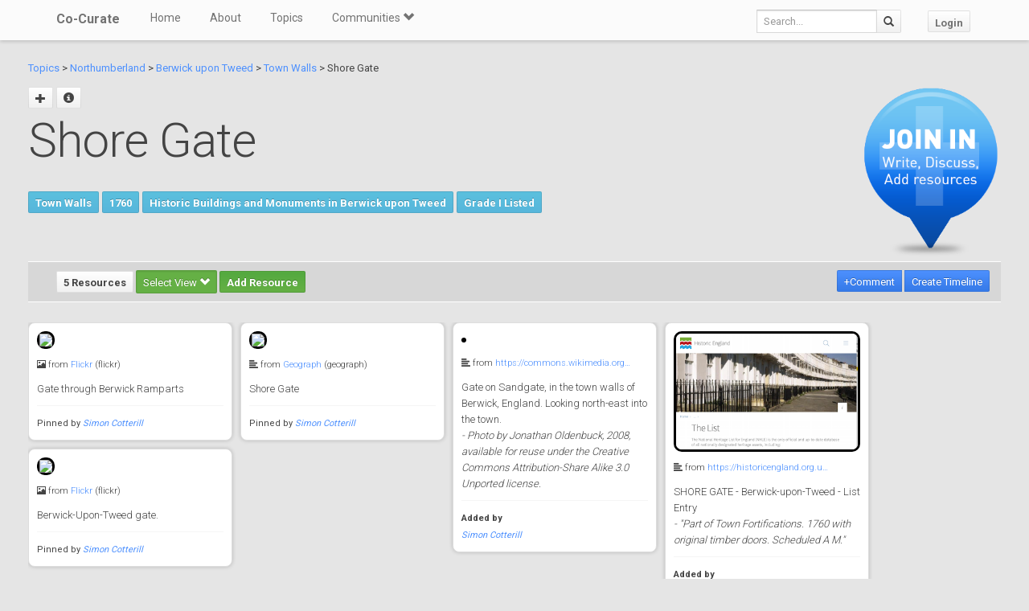

--- FILE ---
content_type: text/html; charset=utf-8
request_url: https://co-curate.ncl.ac.uk/shore-gate-berwick-upon-tweed/
body_size: 6970
content:



<!DOCTYPE html>
<html lang="en">
<head>
    <meta charset="utf-8">
    <title>Shore Gate, Berwick-upon-Tweed | Co-Curate</title>
    <!-- Always force latest IE rendering engine (even in intranet) & Chrome Frame -->
    <meta http-equiv="X-UA-Compatible" content="IE=edge,chrome=1"/>
    <meta name="viewport" content="width=device-width, initial-scale=1.0">
    
    <meta name="keywords" content="Shore Gate, history, local history, heritage, old photographs, community, contribute, north east england">
    <meta name="author" content="">

    <!-- jQuery (necessary for Bootstrap's JavaScript plugins) -->
    <script src="https://ajax.googleapis.com/ajax/libs/jquery/1.11.0/jquery.min.js"></script>
    <script src="//ajax.googleapis.com/ajax/libs/jqueryui/1.10.4/jquery-ui.min.js"></script>
    <script src="/static/js/jquery.cookie.js" type="text/javascript"></script>
    <!-- Include all compiled plugins (below), or include individual files as needed -->
    <script src="/static/bootstrap/js/bootstrap.min.js"></script>

    
    

    <!-- new design layout -->
    <link href="/static/bootstrap/css/bootstrap.min.css" rel="stylesheet">
    <link href='//fonts.googleapis.com/css?family=Roboto:400,300,700' rel='stylesheet' type='text/css'>
    <link rel="stylesheet" href="/static/css/font-awesome.min.css">
    <!--[if IE 7]>
    <link rel="stylesheet" href="/static/css/font-awesome-ie7.min.css">
    <![endif]-->
    <link href="/static/css/bootplus.css" rel="stylesheet">
    <link href="/static/css/bootplus-responsive.css" rel="stylesheet">
    <link href="/static/css/sl-slide.css" rel="stylesheet">

    <!-- Bootstrap -->
    <link rel="stylesheet" href="//ajax.googleapis.com/ajax/libs/jqueryui/1.10.4/themes/smoothness/jquery-ui.css"/>
    <link rel="stylesheet" type="text/css" href="/static/DataTables/media/css/dataTables.bootstrap.css">

    <!-- Add fancyBox css -->
    <link rel="stylesheet" href="/static/fancybox/jquery.fancybox.css" type="text/css" media="screen"/>
    <link rel="stylesheet" href="/static/fancybox/helpers/jquery.fancybox-buttons.css" type="text/css"
          media="screen"/>
    <link rel="stylesheet" href="/static/fancybox/helpers/jquery.fancybox-thumbs.css" type="text/css"
          media="screen"/>

    <link href="/static/owl-carousel/owl.carousel.css" rel="stylesheet">
    <link href="/static/owl-carousel/owl.theme.css" rel="stylesheet">

    <link href="/static/select2/select2.css" rel="stylesheet">


    <link href="/static/dynatree/skin/ui.dynatree.css" rel="stylesheet" type="text/css" id="skinSheet">

    <link rel="stylesheet" type="text/css" href="/static/fluent_comments/css/ajaxcomments.css"/>
    <!-- Custom styles for this template -->
    <link href="/static/css/local_css.css" rel="stylesheet">


    <!-- HTML5 Shim and Respond.js IE8 support of HTML5 elements and media queries -->
    <!-- WARNING: Respond.js doesn't work if you view the page via file:// -->
    <!--[if lt IE 9]>
    <script src="https://oss.maxcdn.com/libs/html5shiv/3.7.0/html5shiv.js"></script>
    <script src="https://oss.maxcdn.com/libs/respond.js/1.4.2/respond.min.js"></script>
    <![endif]-->

    <!--[if lte IE 7]>
        <link rel="stylesheet" type="text/css" href="/static/bootstrap/css/boostrap-ie7.css" />
    <![endif]-->

    <meta name="google-site-verification" content="FVGFzl4ruLRFuDWPTcgDc4hOwWEKr9IG1mrD_SeddWc" />
    
    
</head>
<body>

<header id="top" class="navbar navbar-fixed-top" role="banner">
    <div class="navbar-inner">
        <div class="container">
            <div class="navbar-header ">
                <button type="button" class="navbar-toggle" data-toggle="collapse" data-target=".navbar-collapse">
                    <span class="sr-only">Toggle navigation</span>
                    <span class="icon-bar"></span>
                    <span class="icon-bar"></span>
                    <span class="icon-bar"></span>
                </button>
                <a class="brand" href="/">Co-Curate</a>
            </div>

            <nav class="collapse navbar-collapse " role="navigation">
                <ul class="nav navbar-left">
                    <li>
                        <a href="/">Home</a>
                    </li>
                    <li>
                        <a href="/about/">About</a>
                    </li>
                    <li>
                        <a href="/topics/">Topics</a>
                    </li>
                    <li class="dropdown">
                        <a href="#" class="dropdown-toggle" data-toggle="dropdown">Communities <span
                                class="glyphicon glyphicon-chevron-down"></span></a>
                        
                            <ul class="dropdown-menu">
    
    <li><a href="/communities/9/view/">Co-Curate</a></li>
    
    <li><a href="/communities/10/view/">Tyneside Irish Cultural Society</a></li>
    
    <li role="presentation" class="divider"></li>
    <li><a href="/communities/">View All Communities</a></li>
</ul>
                        
                    </li>
                    
                </ul>
                <ul class="nav navbar-nav navbar-right">
                    <li class="hidden-sm hidden-xs">
                        <form class="navbar-form  navbar-input-group" action="/resources/add/search/">
                            <div class="form-group">
                                <input type="text" class="form-control navbar-search" name="q" placeholder="Search...">
                            </div>
                            <button class="btn btn-default" type="submit"><span
                                    class="glyphicon glyphicon-search"></span></button>
                        </form>
                    </li>
                    
                        <li><a href="/accounts/login/?next=/shore-gate-berwick-upon-tweed/" class="btn btn-default">Login</a>
                        </li>
                    
                </ul>
                <!--/.nav-collapse -->
            </nav>
            <!--/.container -->
        </div>
        <!--/.navbar-inner -->
    </div>
</header>





<div class="container-fluid" id="main_content">
    
    



    
    
    <div class="row-fluid">
        <div class="col-sm-10 col-md-10">

            <p>
            <a href="/topics/">Topics</a> >
            
                
                    <a href="/northumberland/" >Northumberland</a> >
                
            
                
                    <a href="/berwick-upon-tweed/" >Berwick upon Tweed</a> >
                
            
                
                    <a href="/town-walls-berwick-upon-tweed/" >Town Walls</a> >
                
            
            Shore Gate
            </p>


            <div id="topic_title" class="hero-unit">
                <a class="fancy_popup fancybox.ajax btn" title="Add sub topic"
                       href="/shore-gate-berwick-upon-tweed/add/"><span class="glyphicon glyphicon-plus"></span></a>
                
                    
                
                
                <a href="#" class="btn btn-sm" data-toggle="modal" data-target="#topic-info-modal" title="Topic Info">
                       <span class="glyphicon glyphicon-info-sign"></span></a>
                <h1>
                    Shore Gate

                
                </h1>
                <br />
                <div>
                    
                </div>

                
                    
                        
                    
                        
                    
                        
                            <a href="/town-walls-berwick-upon-tweed/" class="btn btn-sml btn-info">Town Walls</a>
                        
                    
                    
                        <a href="/1760/" class="btn btn-sml btn-info">1760</a>
                    
                        <a href="/listed-buildings-and-monuments-in-berwick-upon-tweed/" class="btn btn-sml btn-info">Historic Buildings and Monuments in Berwick upon Tweed</a>
                    
                        <a href="/grade-1-listed/" class="btn btn-sml btn-info">Grade I Listed</a>
                    
                

                

            </div>
        </div>
        <div class="col-sm-2 col-md-2">

            
                <div class="sidebar-nav">
                    <div class="join_in">
                        <a href="/join-in/">
                            <img src="/static/img/join_icon.png" width="175" height="230">
                        </a>
                    </div>
                </div>
            


        </div>

    </div>
    <div class="row-fluid">
        <div class="col-sm-12 col-md-12">


            
            <div class="action-tab">
                <div class="row">
                
                    <div class="col-sm-6">
                        
                        <a href="/info-resources/" class="btn btn-default fancy_popup fancybox.iframe">
                                        5 Resources
                        </a>
                        <div class="btn-group active">
                            <button type="button" class="btn btn-success dropdown-toggle active" data-toggle="dropdown">
                                        Select View
                                        <span class="glyphicon glyphicon-chevron-down"></span>
                            </button>
                            <ul class="dropdown-menu" role="menu">
                                        <li><a href="#resources_grid" data-toggle="tab">Grid view</a></li>
                                        <li><a href="#resources_carousel" data-toggle="tab">Slide show</a></li>
                            </ul>
                        </div>
                        
                            <a class="btn btn-sm btn-success"
                                       href="/accounts/login/?next=/shore-gate-berwick-upon-tweed/">Add Resource</a>
                        


                    </div>
                    <div class="col-sm-6">
                        <div class="pull-right">
                            <div class="btn-group" id="resource_tabs">
                                <a href="#comments_thread" class="btn btn-primary" data-toggle="tab"> +Comment</a>
                                }
                                    
                                        <a class="btn btn-sm btn-primary"
                                           href="/accounts/login/?next=/shore-gate-berwick-upon-tweed/">Create
                                            Timeline</a>
                                    
                                
                            </div>
                        </div>
                    </div>
                
                </div>
            </div>
            <div class="tab-content">
                <div class="tab-pane" id="resources_carousel">
                    
                    
<div id="owl-carousel">
    
        <div class="item">
            <a class="fancy_popup_resource fancybox.iframe" href="/resources/view/69657/">
    <img src="https://farm3.staticflickr.com/2537/3810954983_7ee5de81fb_z.jpg" style="border: 3px solid #000; border-radius: 10px;"/>
</a>

<div class="item_content">
<h6>
    
        <span class="glyphicon glyphicon-picture"></span>
    
    from <a href="">Flickr</a> (flickr)
</h6>
<h5>

        Gate through Berwick Ramparts

</h5>


    <hr style="margin: 10px 0;" />
    <small>
        Pinned by
        <em><a href="/core/profile/4/">Simon Cotterill</a></em>
    </small>



</div>
        </div>
    
        <div class="item">
            <a class="fancy_popup_resource fancybox.iframe" href="/resources/view/69658/">
    <img src="http://s0.geograph.org.uk/geophotos/02/64/03/2640379_0e905090.jpg" style="border: 3px solid #000; border-radius: 10px;"/>
</a>

<div class="item_content">
<h6>
    
        <span class="glyphicon glyphicon-align-left"></span>
    
    from <a href="#">Geograph</a> (geograph)
</h6>
<h5>

        Shore Gate

</h5>


    <hr style="margin: 10px 0;" />
    <small>
        Pinned by
        <em><a href="/core/profile/4/">Simon Cotterill</a></em>
    </small>



</div>
        </div>
    
        <div class="item">
            <a class="fancy_popup_resource fancybox.iframe" href="/resources/view/69659/">
    <img src="https://upload.wikimedia.org/wikipedia/commons/thumb/1/15/Berwick_Gate.jpg/360px-Berwick_Gate.jpg" alt="" style="border: 3px solid #000; border-radius: 10px;" >
</a>
<h6>
    
        <span class="glyphicon glyphicon-align-left"></span>
    
    from <a href="https://commons.wikimedia.org/wiki/File:Berwick_Gate.jpg" rel="nofollow">https://commons.wikimedia.org…</a>





</h6>
<h5>
    Gate on Sandgate, in the town walls of Berwick, England. Looking north-east into the town.<br />
    <em>&#45; Photo by Jonathan Oldenbuck, 2008, available for reuse under the Creative Commons Attribution-Share Alike 3.0 Unported license.</em>
</h5>

    <hr style="margin: 10px 0;" />
    <small>
        <strong>Added by</strong><br />
        <em><a href="/core/profile/4/">Simon Cotterill</a></em>
    </small>


        </div>
    
        <div class="item">
            <a class="fancy_popup_resource fancybox.iframe" href="/resources/view/69660/">
    <img src="/uploads/thumbs2/historic_england.png" alt="" style="border: 3px solid #000; border-radius: 10px;" >
</a>
<h6>
    
        <span class="glyphicon glyphicon-align-left"></span>
    
    from <a href="https://historicengland.org.uk/listing/the-list/list-entry/1233671" rel="nofollow">https://historicengland.org.u…</a>





</h6>
<h5>
    SHORE GATE - Berwick-upon-Tweed - List Entry<br />
    <em>&#45; &quot;Part of Town Fortifications. 1760 with original timber doors. Scheduled A M.&quot;</em>
</h5>

    <hr style="margin: 10px 0;" />
    <small>
        <strong>Added by</strong><br />
        <em><a href="/core/profile/4/">Simon Cotterill</a></em>
    </small>


        </div>
    
        <div class="item">
            <a class="fancy_popup_resource fancybox.iframe" href="/resources/view/69661/">
    <img src="https://farm9.staticflickr.com/8505/8593163957_a712842c3b_z.jpg" style="border: 3px solid #000; border-radius: 10px;"/>
</a>

<div class="item_content">
<h6>
    
        <span class="glyphicon glyphicon-picture"></span>
    
    from <a href="">Flickr</a> (flickr)
</h6>
<h5>

        Berwick-Upon-Tweed gate.

</h5>


    <hr style="margin: 10px 0;" />
    <small>
        Pinned by
        <em><a href="/core/profile/4/">Simon Cotterill</a></em>
    </small>



</div>
        </div>
    
</div>

                </div>
                <div class="tab-pane active" id="resources_grid">
                    
                    
<div id="resource_container">
    <div id="loading"><img src="/static/img/loading.gif"/></div>

    
        <div class="item">
               <a class="fancy_popup_resource fancybox.iframe" href="/resources/view/69657/">
    <img src="https://farm3.staticflickr.com/2537/3810954983_7ee5de81fb_z.jpg" style="border: 3px solid #000; border-radius: 10px;"/>
</a>

<div class="item_content">
<h6>
    
        <span class="glyphicon glyphicon-picture"></span>
    
    from <a href="">Flickr</a> (flickr)
</h6>
<h5>

        Gate through Berwick Ramparts

</h5>


    <hr style="margin: 10px 0;" />
    <small>
        Pinned by
        <em><a href="/core/profile/4/">Simon Cotterill</a></em>
    </small>



</div>

            
        </div>
    
        <div class="item">
               <a class="fancy_popup_resource fancybox.iframe" href="/resources/view/69658/">
    <img src="http://s0.geograph.org.uk/geophotos/02/64/03/2640379_0e905090.jpg" style="border: 3px solid #000; border-radius: 10px;"/>
</a>

<div class="item_content">
<h6>
    
        <span class="glyphicon glyphicon-align-left"></span>
    
    from <a href="#">Geograph</a> (geograph)
</h6>
<h5>

        Shore Gate

</h5>


    <hr style="margin: 10px 0;" />
    <small>
        Pinned by
        <em><a href="/core/profile/4/">Simon Cotterill</a></em>
    </small>



</div>

            
        </div>
    
        <div class="item">
               <a class="fancy_popup_resource fancybox.iframe" href="/resources/view/69659/">
    <img src="https://upload.wikimedia.org/wikipedia/commons/thumb/1/15/Berwick_Gate.jpg/360px-Berwick_Gate.jpg" alt="" style="border: 3px solid #000; border-radius: 10px;" >
</a>
<h6>
    
        <span class="glyphicon glyphicon-align-left"></span>
    
    from <a href="https://commons.wikimedia.org/wiki/File:Berwick_Gate.jpg" rel="nofollow">https://commons.wikimedia.org…</a>





</h6>
<h5>
    Gate on Sandgate, in the town walls of Berwick, England. Looking north-east into the town.<br />
    <em>&#45; Photo by Jonathan Oldenbuck, 2008, available for reuse under the Creative Commons Attribution-Share Alike 3.0 Unported license.</em>
</h5>

    <hr style="margin: 10px 0;" />
    <small>
        <strong>Added by</strong><br />
        <em><a href="/core/profile/4/">Simon Cotterill</a></em>
    </small>



            
        </div>
    
        <div class="item">
               <a class="fancy_popup_resource fancybox.iframe" href="/resources/view/69660/">
    <img src="/uploads/thumbs2/historic_england.png" alt="" style="border: 3px solid #000; border-radius: 10px;" >
</a>
<h6>
    
        <span class="glyphicon glyphicon-align-left"></span>
    
    from <a href="https://historicengland.org.uk/listing/the-list/list-entry/1233671" rel="nofollow">https://historicengland.org.u…</a>





</h6>
<h5>
    SHORE GATE - Berwick-upon-Tweed - List Entry<br />
    <em>&#45; &quot;Part of Town Fortifications. 1760 with original timber doors. Scheduled A M.&quot;</em>
</h5>

    <hr style="margin: 10px 0;" />
    <small>
        <strong>Added by</strong><br />
        <em><a href="/core/profile/4/">Simon Cotterill</a></em>
    </small>



            
        </div>
    
        <div class="item">
               <a class="fancy_popup_resource fancybox.iframe" href="/resources/view/69661/">
    <img src="https://farm9.staticflickr.com/8505/8593163957_a712842c3b_z.jpg" style="border: 3px solid #000; border-radius: 10px;"/>
</a>

<div class="item_content">
<h6>
    
        <span class="glyphicon glyphicon-picture"></span>
    
    from <a href="">Flickr</a> (flickr)
</h6>
<h5>

        Berwick-Upon-Tweed gate.

</h5>


    <hr style="margin: 10px 0;" />
    <small>
        Pinned by
        <em><a href="/core/profile/4/">Simon Cotterill</a></em>
    </small>



</div>

            
        </div>
    
</div>



                </div>
                <div class="tab-pane" id="comments_thread">
                    
<h3>Comments</h3>
<p>Add a comment or share a memory.</p>



<div id="comments-None" data-object-id="None" class="comments  empty">
    
</div>



    <a href="/core/accounts/login/" target="_parent">Login</a> to add a comment. <a href="/signup/">Sign-up</a> if you don't already have an account.

                </div>
            </div>
            






            

            
                <hr/>
                <br />

            <div class="panel-group">
                <div class="panel panel-default">
                    <div class="panel-heading">
                        <p class="panel-title" style="font-size: small; color: #737373; padding-left: 3px"><a data-toggle="collapse" href="#collapse1"><span class="glyphicon glyphicon-collapse-down"></span> Related Pages</a></p></div>
                        <div id="collapse1" class="panel-collapse">
                            <div class="panel-body">

                    <div class="row-fluid">

                        <div class="col-sm-6 col-md-6">
                    
                    
                    
                        
                            
                            
                                <a href="/northumberland/" title="Northumberland">
                                <img src="/uploads/thumbs2/northumberland_thumb.png" height="80" style="height: 80px; border: 3px solid #000; border-radius: 7px;">
                                </a>
                            
                            <br><a href="/northumberland/" title="Northumberland">Northumberland</a>
                            </p>
                            
                        
                    
                    
                    
                        
                            
                            
                                <a href="/berwick-upon-tweed/" title="Berwick upon Tweed">
                                <img src="/uploads/pics/34/34481_t.jpg" height="80" style="height: 80px; border: 3px solid #000; border-radius: 7px;">
                                </a>
                            
                            <br><a href="/berwick-upon-tweed/" title="Berwick upon Tweed">Berwick upon Tweed</a>
                            </p>
                            
                        
                    
                    
                    
                        
                            
                            
                                <a href="/town-walls-berwick-upon-tweed/" title="Town Walls">
                                <img src="http://s0.geograph.org.uk/photos/93/32/933255_73c770d5.jpg" height="80" style="height: 80px; border: 3px solid #000; border-radius: 7px;">
                                </a>
                            
                            <br><a href="/town-walls-berwick-upon-tweed/" title="Town Walls">Town Walls, Berwick-upon-Tweed</a>
                            </p>
                            
                        
                    
                    
                    
                        
                         
                    
                    
                        </div>


                        <div class="col-sm-6 col-md-6">
                    
                        <p>
                        
                            <a href="/1760/" title="1760">
                            <img src="/uploads/year/1760.png" height="80" style="height: 80px; border: 3px solid #000; border-radius: 7px;">
                            </a>
                        
                        <br><a href="/1760/" title="1760">1760</a>
                        </p>
                    
                        <p>
                        
                            <a href="/listed-buildings-and-monuments-in-berwick-upon-tweed/" title="Historic Buildings and Monuments in Berwick upon Tweed">
                            <img src="/uploads/thumbs2/buildings_icon_large.png" height="80" style="height: 80px; border: 3px solid #000; border-radius: 7px;">
                            </a>
                        
                        <br><a href="/listed-buildings-and-monuments-in-berwick-upon-tweed/" title="Historic Buildings and Monuments in Berwick upon Tweed">Historic Buildings and Monuments in Berwick upon Tweed</a>
                        </p>
                    
                        <p>
                        
                            <a href="/grade-1-listed/" title="Grade I Listed">
                            <img src="/uploads/thumbs2/grade_I_listed.png" height="80" style="height: 80px; border: 3px solid #000; border-radius: 7px;">
                            </a>
                        
                        <br><a href="/grade-1-listed/" title="Grade I Listed">Grade I Listed</a>
                        </p>
                    
                        </div>

                    </div>
                </div>
                            </div>
                    </div>
                </div>
            


            
            <br>
            <div class="panel-group">
                <div class="panel panel-default">
                    <div class="panel-heading">
                        <p class="panel-title" style="font-size: small; color: #737373; padding-left: 3px"><a data-toggle="collapse" href="#collapse2"><span class="glyphicon glyphicon-collapse-down"></span> Geo / Heritage Meta Data</a></p></div>
                        <div id="collapse2" class="panel-collapse">
                            <div class="panel-body">

                
                    
                        List grade: 1<br>
                    
                
                    
                        List number: <a href="https://historicengland.org.uk/listing/the-list/list-entry/1233671" target="_blank" title="List Entry at Historic England">1233671</a><br>
                    
                
                    
                        
                                County: <a href="/northumberland/">Northumberland</a>
                        
                        <br/>
                    
                
                    
                        
                            
                            Grid ref:
                            <a href="http://www.geograph.org.uk/near/Grid+Reference/NT9985852644" target="_blank" title="View what is near to this gridref on Geograph.org.uk">NT9985852644</a><br>
                        
                    
                
                            </div>
                        </div>
                     </div>
                    </div>
                </div>
            


        </div>
    </div>
    <div class="modal fade" id="topic-info-modal" tabindex="-1" role="dialog" aria-labelledby="mySmallModalLabel"
         aria-hidden="true">
        <div class="modal-dialog">
            <div class="modal-content">
                <div class="modal-header">
                    <button type="button" class="close" data-dismiss="modal" aria-hidden="true">&times;</button>
                    <h4 class="modal-title" id="myModalLabel">Topic Info</h4>
                </div>
                <div class="modal-body">
                    <div class="well well-lg">
    <strong>Added by</strong>:
    <a href="/core/profile/4/">
        Simon Cotterill
    </a>,
    
    <strong>Last modified</strong>:
    9 years, 3 months ago,
    <strong>Viewed</strong>:1723 times,
</div>

                </div>
            </div>
        </div>
    </div>

</div>

    <!-- /.container -->
    <section id="bottom" class="main">
        <!--Container-->
        <div class="container">
            <div class="row">
                <div class="col-sm-4">
                    <h4>ABOUT US</h4>
                    Co-Curate is a project which brings together online collections, museums, universities, schools
                    and community groups to make and re-make stories and images from North East England and Cumbria.
                    Co-Curate
                    is a trans-disciplinary project that will open up 'official' museum and 'un-officia'l co-created
                    community-based collections and archives through innovative collaborative approaches using
                    social media and open archives/data.
                </div>
                <div id="tweets" class="col-sm-3">
                    <h4>QUICK LINKS</h4>
                    <div>
                        <ul class="list-unstyled">
                            <li><a href="/">Home</a></li>
                            <li><a href="/about/">About Us</a></li>
                            <li><a href="/help/">Support</a></li>
                            <li><a href="/terms/">Terms of Use</a></li>
                            <li><a href="/privacy-policy/">Privacy Policy</a></li>
                            <li><a href="/copyright/">Copyright</a></li>
                            <li><a href="/core/latest/">Blog</a></li>
                        </ul>
                    </div>
                </div>
                <!--Important Links-->
                
                    <div class="col-sm-5">
                        <div class="row">
                            <h4>LATEST SHARED RESOURCES</h4>
                            
                                <div class="col-lg-3 col-md-4 col-xs-6 thumb">
                                    <a class="fancy_popup_resource fancybox.iframe"
                                       href="/resources/view/117587/">
                                        
                                            <img src="https://s0.geograph.org.uk/photos/52/64/526440_8ae90cec.jpg"
                                                 title="Millennium monument"/>
                                        
                                    </a>
                                </div>
                            
                                <div class="col-lg-3 col-md-4 col-xs-6 thumb">
                                    <a class="fancy_popup_resource fancybox.iframe"
                                       href="/resources/view/137154/">
                                        
                                            <img src="/static/img/CoCurate_Page.png"
                                                 title="Kirkby Stephen&#x27;s Bay Horse on sale for £495,000"/>
                                        
                                    </a>
                                </div>
                            
                                <div class="col-lg-3 col-md-4 col-xs-6 thumb">
                                    <a class="fancy_popup_resource fancybox.iframe"
                                       href="/resources/view/137153/">
                                        
                                            <img src="/static/img/CoCurate_Page.png"
                                                 title="Eden residents chip in to help reopen village pub"/>
                                        
                                    </a>
                                </div>
                            
                                <div class="col-lg-3 col-md-4 col-xs-6 thumb">
                                    <a class="fancy_popup_resource fancybox.iframe"
                                       href="/resources/view/137152/">
                                        
                                            <img src="/static/img/CoCurate_Page.png"
                                                 title="The Bay Horse Inn Winton - Facebook"/>
                                        
                                    </a>
                                </div>
                            
                                <div class="col-lg-3 col-md-4 col-xs-6 thumb">
                                    <a class="fancy_popup_resource fancybox.iframe"
                                       href="/resources/view/137151/">
                                        
                                            <img src="https://s0.geograph.org.uk/geophotos/02/21/43/2214301_19cc6f0b.jpg"
                                                 title="Bay Horse Inn, Winton"/>
                                        
                                    </a>
                                </div>
                            
                                <div class="col-lg-3 col-md-4 col-xs-6 thumb">
                                    <a class="fancy_popup_resource fancybox.iframe"
                                       href="/resources/view/117589/">
                                        
                                            <img src="https://s0.geograph.org.uk/geophotos/06/83/05/6830596_7f01d21e.jpg"
                                                 title="The Bay Horse public house, Winton"/>
                                        
                                    </a>
                                </div>
                            
                                <div class="col-lg-3 col-md-4 col-xs-6 thumb">
                                    <a class="fancy_popup_resource fancybox.iframe"
                                       href="/resources/view/137150/">
                                        
                                            <img src="/static/img/CoCurate_Page.png"
                                                 title="Winton"/>
                                        
                                    </a>
                                </div>
                            
                                <div class="col-lg-3 col-md-4 col-xs-6 thumb">
                                    <a class="fancy_popup_resource fancybox.iframe"
                                       href="/resources/view/137149/">
                                        
                                            <img src="/static/img/CoCurate_Page.png"
                                                 title="Winton Chapel"/>
                                        
                                    </a>
                                </div>
                            
                        </div>
                    </div>
                
                <!--/row-->
            </div>
            <!--/container-->
        </div>
    </section>


    <footer id="footer">
        <div class="container">
            <div class="row">
                <div class="col-sm-6">
                    
                    <a id="gototop" class="gototop pull-right" href="#">
                        <i class="glyphicon glyphicon-chevron-up"></i>
                    </a>
                </div>
                <div class="col-sm-6">
                    <div class="pull-right text-muted">
                        Powered by <a href="/ltsu/" target="_blank">LTSU</a>
                    </div>
                </div>
            </div>
        </div>
    </footer>




<!-- eldarion-ajax libraries -->
<script src="/static/eldarion-ajax/js/polyfills.js"></script>
<script src="/static/eldarion-ajax/js/eldarion-ajax-core.js"></script>
<script src="/static/eldarion-ajax/js/eldarion-ajax-handlers.js"></script>
<!-- /. end of eldarion libraries -->
<script src="/static/js/jquery.masonry.min.js"></script>
<script src="/static/js/imagesloaded.pkgd.min.js"></script>

<script src="/static/dynatree/jquery.dynatree.js" type="text/javascript"></script>

<!-- Add DataTables js -->
<script type="text/javascript" src="/static/DataTables/media/js/jquery.dataTables.min.js"></script>
<script type="text/javascript" language="javascript"
        src="/static/DataTables/media/js/dataTables.bootstrap.js"></script>


<!-- Add fancyBox js -->
<script type="text/javascript" src="/static/fancybox/jquery.fancybox.pack.js"></script>
<script type="text/javascript" src="/static/fancybox/helpers/jquery.fancybox-buttons.js"></script>
<script type="text/javascript" src="/static/fancybox/helpers/jquery.fancybox-media.js"></script>
<script type="text/javascript" src="/static/fancybox/helpers/jquery.fancybox-thumbs.js"></script>
<script type="text/javascript" src="/static/fluent_comments/js/ajaxcomments.js"></script>
<script type="text/javascript" src="/static/owl-carousel/owl.carousel.js"></script>
<script type="text/javascript" src="/static/select2/select2.min.js"></script>

<script type="text/javascript">
    jQuery("#resource_container").imagesLoaded(function () {
        jQuery.when(jQuery('#resource_container').masonry({
            itemSelector: '.item',
            gutter: 10
        })).then(function () {
            jQuery("#resource_container #loading").hide();
        });
    });

    //$(function () {
    // attach fancybox to any elements which have class fancybox
    $(".fancy_popup").fancybox({
        fitToView: false,
        width: '80%',
        height: '80%',
        autoSize: false,
        closeClick: false,
        openEffect: 'none',
        closeEffect: 'none',
        afterClose: function () {
            parent.location.reload(true);
        }
    });

    // attach fancybox to any elements which have class fancybox
    $(".fancy_popup_resource").fancybox({
        fitToView: false,
        width: '80%',
        height: '80%',
        autoSize: false,
        closeClick: false,
        openEffect: 'none',
        closeEffect: 'none'
    });
    //});

    // hide the header and footer if in iframe
    if (top != self) {
        jQuery('.navbar').hide();
        jQuery('footer').hide();
        jQuery('#bottom').hide();
        jQuery('#main_content').css('padding-top', 0);
        jQuery('body').css('background-color', '#fff');
    }
</script>


<!-- Google Analytics tag (gtag.js) -->
<script async src="https://www.googletagmanager.com/gtag/js?id=G-H3M8XTZ21P"></script>
<script>
  window.dataLayer = window.dataLayer || [];
  function gtag(){dataLayer.push(arguments);}
  gtag('js', new Date());
  gtag('config', 'G-H3M8XTZ21P');
</script>



    <!-- Add dynatree js -->
    <script type="text/javascript">
        $(function () {
            // add dynatree to the child list
            $("#tree").dynatree({
                autoFocus: true,
                minExpandLevel: 5,
                activeVisible: true, // Make sure, active nodes are visible (expanded).
                // using default options
                onActivate: function (node) {
                    // load the page
                    if (node.data.href) {
                        // Open target
                        window.open(node.data.href, '_self');
                    }
                }
            });
            $('a[data-toggle="tab"]').on('shown.bs.tab', function () {
                // remove all active classes
                $("#resource_tabs a").removeClass('active');
                $("#resource_tabs button").removeClass('active');
                $("#resource_tabs li").removeClass('active');


                // and then add the active class to the button pressed
                $(this).addClass("active");

            })
        });

        $(document).ready(function() {
            $("#owl-carousel").owlCarousel({
                autoPlay: 5000, //Set AutoPlay to 3 seconds
                items : 1,
                autoHeight : true,
                pagination : false,
                navigation:true,
                    afterInit : function(elem){
                        var that = this
                        that.owlControls.prependTo(elem)
                    }
            });
        });

    </script>
    


</body>
</html>
